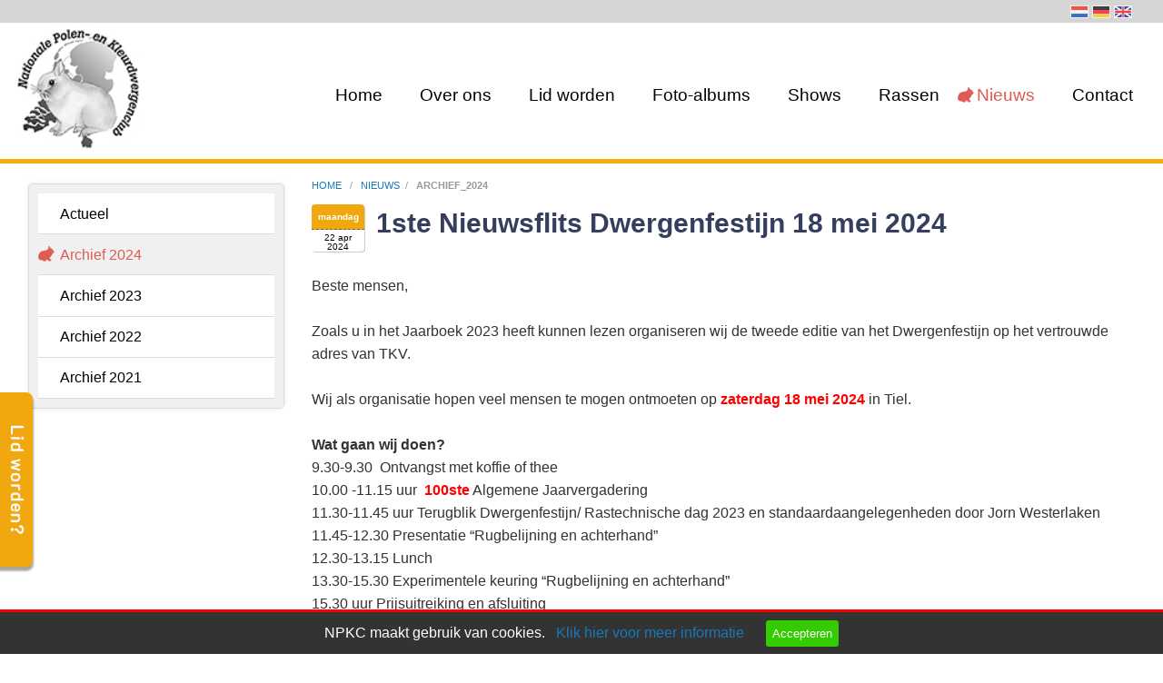

--- FILE ---
content_type: text/html; charset=UTF-8
request_url: https://www.dwergenclub.nl/actueel/1ste-nieuwsflits-dwergenfestijn-18-mei-2024
body_size: 6415
content:
<!DOCTYPE html PUBLIC "-//W3C//DTD XHTML 1.0 Transitional//EN" "http://www.w3.org/TR/xhtml1/DTD/xhtml1-transitional.dtd">
<html class="no-js" xmlns="http://www.w3.org/1999/xhtml" lang="nl">
<head>
<!-- head_public.html** -->
<title>1ste Nieuwsflits Dwergenfestijn 18 mei 2024 - Archief 2024 - Nationale Polen- en Kleurdwergenclub (NPKC)</title>
<link rel="shortcut icon" href="https://www.dwergenclub.nl/favicon.ico" type="image/x-icon" />   
<meta http-equiv="Content-Type" content="text/html; charset=UTF-8" />
<meta name="description" content="1ste Nieuwsflits Dwergenfestijn 18 mei 2024 | Archief 2024Nationale Polen- en Kleurdwergenclub (NPKC). De club van en voor liefhebbers van Polish (Haasdwergen), Polen en
Kleurdwergen en de grootste bij de Kleindier Liefhebbers Nederland (KLN) aangesloten speciaalclub van Nederland." />
<meta http-equiv="X-UA-Compatible" content="IE=edge,chrome=1" />
<meta name="viewport" content="width=device-width, initial-scale=1.0" />
<meta name="keywords" content="Polen, Polish, haasdwergen, kleurdwergen" />
<meta name="robots" content="index,follow" />
<meta name="language" content="nl" />
<meta property="og:type" content="website" />
<meta property="og:url" content="https://www.dwergenclub.nl/actueel/1ste-nieuwsflits-dwergenfestijn-18-mei-2024" />
<meta property="og:site_name" content="Endless webdesign" />
<meta property="og:locale" content="nl_NL" />
<meta property="og:image" content="https://www.dwergenclub.nl/userfiles/image/" />
<meta property="og:title" content="1ste Nieuwsflits Dwergenfestijn 18 mei 2024" /> 
<link href="https://fonts.googleapis.com/css?family=K2D:400,700" rel="stylesheet"><link rel="stylesheet" type="text/css" href="https://www.dwergenclub.nl/foundation/css/foundation.min.css" />
<link rel="stylesheet" type="text/css" href="https://www.dwergenclub.nl/style/endless.min.css" />
<link rel="stylesheet" type="text/css" href="https://www.dwergenclub.nl/style/style.php" />
<link rel="stylesheet" type="text/css" href="https://www.dwergenclub.nl/plugins/magnific-popup/magnific-popup.min.css"> 
<link rel="stylesheet" type="text/css" href="https://www.dwergenclub.nl/style/custom.css" />
<link rel="canonical" href="https://www.dwergenclub.nl/actueel/1ste-nieuwsflits-dwergenfestijn-18-mei-2024">
<link rel="apple-touch-icon" href="/touch-icon-iphone.png">
<link rel="apple-touch-icon" sizes="76x76" href="/touch-icon-ipad.png">
<link rel="apple-touch-icon" sizes="120x120" href="/touch-icon-iphone-retina.png">
<link rel="apple-touch-icon" sizes="152x152" href="/touch-icon-ipad-retina.png">
<script type="text/javascript" src="https://www.dwergenclub.nl/js/jquery-1.12.0.min.js"></script>
<script type="text/javascript" src="https://www.dwergenclub.nl/js/endless.min.js"></script>
<script type="text/javascript" src="https://www.dwergenclub.nl/plugins/magnific-popup/jquery.magnific-popup.min.js"></script>
<!--[if lt IE 9]>
  <script src="//cdnjs.cloudflare.com/ajax/libs/html5shiv/3.6.2/html5shiv.js"></script>
  <script src="//s3.amazonaws.com/nwapi/nwmatcher/nwmatcher-1.2.5-min.js"></script>
  <script src="//html5base.googlecode.com/svn-history/r38/trunk/js/selectivizr-1.0.3b.js"></script>
  <script src="//cdnjs.cloudflare.com/ajax/libs/respond.js/1.1.0/respond.min.js"></script>
<![endif]-->
<style>
 .sticky-container{
  z-index:999;
 }
 .sticky{
  width:100%;
 }
 .sticky-side-container{
  z-index:999;
 }
 .sticky-side{
  width:100%;
 }
 body{
  background:transparent !important;
 }
</style>
</head>
<body>
 <div id="wrap">
  <div class="topright_bg"> 
<div class="topright show-for-medium"> 
 &nbsp;&nbsp;
 <span class="phone show-for-medium float-right">   <a class="trans" href="https://www.dwergenclub.nl/nl/home"> <img src="https://www.dwergenclub.nl/images/vlagnl.gif" alt="Nederlands" border="0" /></a>
  <a class="trans" href="https://www.dwergenclub.nl/de/home"> <img src="https://www.dwergenclub.nl/images/vlagde.gif" alt="Deutsch" border="0" /></a>
  <a class="trans" href="https://www.dwergenclub.nl/en/home"> <img src="https://www.dwergenclub.nl/images/vlagen.gif" alt="English" border="0" /></a>
 </span>
 </div>
</div>
<div class="header show-for-large">
</div>
<div class="headermedium show-for-medium-only">
</div>
<div class="headersmall show-for-small-only">
</div>  
    <div id="sticky-boundary">
   <div class="sticky-container" data-sticky-container>
    <div class="sticky" data-sticky data-anchor="sticky-boundary" data-margin-top="0" data-margin-bottom="0" data-options="stickyOn: small;">
     <!-- primary_menu.tpl --> 
<div class="show-for-small-only">
 <div class="title-bar" data-responsive-toggle="t-menu" data-hidefor="medium">
 <button class="menu-icon dark" type="button" data-toggle></button>
 <div class="title-bar-title">Menu</div>
 </div>
    <div class="row">
     <div class="top-bar" id="t-menu">
   <div class="top-bar-left">
    <ul class="vertical small-horizontal menu" data-multi-open="false" data-responsive-menu="accordion medium-dropdown">
     <li><a title="Home" href="https://www.dwergenclub.nl/home">Home</a>
          </li>
     <li><a title="Over ons" href="https://www.dwergenclub.nl/over_ons">Over ons</a>
          </li>
     <li><a title="Lid worden" href="https://www.dwergenclub.nl/lid_worden">Lid worden</a>
          </li>
     <li><a title="Foto-albums" href="https://www.dwergenclub.nl/foto-albums/noordshow_2019">Foto-albums</a>
      <ul class="submenu menu vertical" data-submenu>
       <li><a title="Jongdierendag 2025" href="https://www.dwergenclub.nl/foto-albums/jongdierendag_2025">Jongdierendag 2025</a>
               </li>
       <li><a title="Dwergenfestijn 2025" href="https://www.dwergenclub.nl/foto-albums/dwergenfestijn_2025">Dwergenfestijn 2025</a>
               </li>
       <li><a title="Dag van de Dwerg 2025" href="https://www.dwergenclub.nl/foto-albums/dag_van_de_dwerg_2025">Dag van de Dwerg 2025</a>
               </li>
       <li><a title="Noordshow 2025" href="https://www.dwergenclub.nl/foto-albums/noordshow_2025">Noordshow 2025</a>
               </li>
       <li><a title="Jongdierendag 2024 " href="https://www.dwergenclub.nl/foto-albums/jongdierendag_2024">Jongdierendag 2024 </a>
               </li>
       <li><a title="Dwergenfestijn 2024" href="https://www.dwergenclub.nl/foto-albums/dwergenfestijn_2024">Dwergenfestijn 2024</a>
               </li>
       <li><a title="Dag van de Dwerg 2024" href="https://www.dwergenclub.nl/foto-albums/dag_van_de_dwerg_2024-131">Dag van de Dwerg 2024</a>
               </li>
       <li><a title="Noordshow 2024" href="https://www.dwergenclub.nl/foto-albums/noordshow_2024">Noordshow 2024</a>
               </li>
       <li><a title="Jongdierendag 2023" href="https://www.dwergenclub.nl/foto-albums/jongdierendag_2023-128">Jongdierendag 2023</a>
               </li>
       <li><a title=" Dwergenfestijn 2023" href="https://www.dwergenclub.nl/foto-albums/dwergenfestijn_2023"> Dwergenfestijn 2023</a>
               </li>
       <li><a title="Dag van de Dwerg 2023" href="https://www.dwergenclub.nl/foto-albums/dag_van_de_dwerg_2023-125">Dag van de Dwerg 2023</a>
               </li>
       <li><a title="Noordshow 2023 " href="https://www.dwergenclub.nl/foto-albums/noordshow_2023">Noordshow 2023 </a>
               </li>
       <li><a title="Jongdierendag 2022" href="https://www.dwergenclub.nl/foto-albums/jongdierendag_2022-122">Jongdierendag 2022</a>
               </li>
       <li><a title="Keurmeesterdag 2022" href="https://www.dwergenclub.nl/foto-albums/keurmeesterdag_2022">Keurmeesterdag 2022</a>
               </li>
       <li><a title="Jaarvergadering  2022" href="https://www.dwergenclub.nl/foto-albums/jaarvergadering_2022">Jaarvergadering  2022</a>
               </li>
       <li><a title="Dag van de Dwerg 2022" href="https://www.dwergenclub.nl/foto-albums/dag_van_de_dwerg_2022">Dag van de Dwerg 2022</a>
               </li>
       <li><a title="Jongdierendag 2021" href="https://www.dwergenclub.nl/foto-albums/jongdierendag_2021">Jongdierendag 2021</a>
               </li>
       <li><a title="Noordshow 2020" href="https://www.dwergenclub.nl/foto-albums/noordshow_2020">Noordshow 2020</a>
               </li>
       <li><a title="Dag van de Dwerg 2020" href="https://www.dwergenclub.nl/foto-albums/dag_van_de_dwerg-114">Dag van de Dwerg 2020</a>
               </li>
       <li><a title="Noordshow 2019" href="https://www.dwergenclub.nl/foto-albums/noordshow_2019">Noordshow 2019</a>
               </li>
       <li><a title="De Clubshow 2019" href="https://www.dwergenclub.nl/foto-albums/de_clubshow_2019-65">De Clubshow 2019</a>
               </li>
       <li><a title="Dag van de Dwerg 2019" href="https://www.dwergenclub.nl/foto-albums/dag_van_de_dwerg_2019-66">Dag van de Dwerg 2019</a>
               </li>
       <li><a title="Jaarvergadering 2019" href="https://www.dwergenclub.nl/foto-albums/jaarvergadering_2019">Jaarvergadering 2019</a>
               </li>
       <li><a title="Keurmeesterdag 2019" href="https://www.dwergenclub.nl/foto-albums/keurmeesterdag_2019">Keurmeesterdag 2019</a>
               </li>
       <li><a title="Jongdierendag 2019" href="https://www.dwergenclub.nl/foto-albums/jongdierendag_2019-109">Jongdierendag 2019</a>
               </li>
       <li><a title="Noordshow 2018" href="https://www.dwergenclub.nl/foto-albums/noordshow_2018">Noordshow 2018</a>
               </li>
       <li><a title="De Clubshow 2018" href="https://www.dwergenclub.nl/foto-albums/de_clubshow_2018">De Clubshow 2018</a>
               </li>
       <li><a title="Dag van de Dwerg 2018" href="https://www.dwergenclub.nl/foto-albums/dag_van_de_dwerg_2018">Dag van de Dwerg 2018</a>
               </li>
       <li><a title="Jaarvergadering 2018" href="https://www.dwergenclub.nl/foto-albums/jaarvergadering_2018">Jaarvergadering 2018</a>
               </li>
       <li><a title="Keurmeesterdag 2018" href="https://www.dwergenclub.nl/foto-albums/keurmeesterdag_2018">Keurmeesterdag 2018</a>
               </li>
       <li><a title="Jongdierendag 2018" href="https://www.dwergenclub.nl/foto-albums/jongdierendag_2018">Jongdierendag 2018</a>
               </li>
       <li><a title="Noordshow 2017" href="https://www.dwergenclub.nl/foto-albums/noordshow_2017">Noordshow 2017</a>
               </li>
       <li><a title="Champion Show 2017" href="https://www.dwergenclub.nl/foto-albums/champion_show_2017">Champion Show 2017</a>
               </li>
       <li><a title="Dag van de Dwerg 2017" href="https://www.dwergenclub.nl/foto-albums/dag_van_de_dwerg_2017">Dag van de Dwerg 2017</a>
               </li>
       <li><a title="Jaarvergadering 2017" href="https://www.dwergenclub.nl/foto-albums/jaarvergadering_2017">Jaarvergadering 2017</a>
               </li>
       <li><a title="Keurmeestersdag 2017" href="https://www.dwergenclub.nl/foto-albums/keurmeestersdag_2017">Keurmeestersdag 2017</a>
               </li>
       <li><a title="Jongdierendag 2017" href="https://www.dwergenclub.nl/foto-albums/jongdierendag_2017">Jongdierendag 2017</a>
               </li>
                   </ul>
          </li>
     <li><a title="Shows" href="https://www.dwergenclub.nl/shows/dag_van_de_dwerg_2026">Shows</a>
      <ul class="submenu menu vertical" data-submenu>
       <li><a title="Dag van de Dwerg 2026" href="https://www.dwergenclub.nl/shows/dag_van_de_dwerg_2026">Dag van de Dwerg 2026</a>
               </li>
       <li><a title="Jongdierendag 2026" href="https://www.dwergenclub.nl/shows/jongdierendag_2026">Jongdierendag 2026</a>
               </li>
       <li><a title="Prijzen schema" href="https://www.dwergenclub.nl/shows/prijzen_schema">Prijzen schema</a>
               </li>
                   </ul>
          </li>
     <li><a title="Rassen" href="https://www.dwergenclub.nl/rassen/polish">Rassen</a>
      <ul class="submenu menu vertical" data-submenu>
       <li><a title="Polish" href="https://www.dwergenclub.nl/rassen/polish">Polish</a>
               </li>
       <li><a title="Kleurdwerg" href="https://www.dwergenclub.nl/rassen/kleurdwerg">Kleurdwerg</a>
               </li>
       <li><a title="Pool Roodoog" href="https://www.dwergenclub.nl/rassen/pool_roodoog">Pool Roodoog</a>
               </li>
       <li><a title="Pool Blauwoog" href="https://www.dwergenclub.nl/rassen/pool_blauwoog">Pool Blauwoog</a>
               </li>
                   </ul>
          </li>
     <li><a title="Nieuws" href="https://www.dwergenclub.nl/nieuws/actueel" class="active">Nieuws</a>
      <ul class="submenu menu vertical" data-submenu>
       <li><a title="Actueel" href="https://www.dwergenclub.nl/nieuws/actueel">Actueel</a>
               </li>
       <li><a title="Archief 2024" href="https://www.dwergenclub.nl/nieuws/archief_2024">Archief 2024</a>
               </li>
       <li><a title="Archief 2023" href="https://www.dwergenclub.nl/nieuws/archief_2023">Archief 2023</a>
               </li>
       <li><a title="Archief 2022" href="https://www.dwergenclub.nl/nieuws/archief_2022">Archief 2022</a>
               </li>
       <li><a title="Archief 2021" href="https://www.dwergenclub.nl/nieuws/archief_2021">Archief 2021</a>
               </li>
                   </ul>
          </li>
     <li><a title="Contact" href="https://www.dwergenclub.nl/contact">Contact</a>
          </li>
    </ul>
   </div>
  </div>
 </div>
</div>
<div class="hide-for-small-only">
    <a href="/lid_worden">
  <div id="slideout">
         <img src="https://www.dwergenclub.nl/images/lid-nl.png" alt="lid worden" style="max-height:200px;"/>
       </div></a>
 <div class="title-bar ECM_topbar">
  <div class="row-top-bar">
   <div class="top-bar" id="t-menu1">
   <a href="https://www.dwergenclub.nl"><img id="logo" class="logo shrink" src="https://www.dwergenclub.nl/logo.png?1768728737" alt="Home" /></a>
       <div class="top-bar-right">
        <ul class="menu X-menu horizontal medium-dropdown" data-close-on-click-inside="false" data-responsive-menu="accordion medium-dropdown">
       <li class="ECM_toplevel"><a title="Home" href="https://www.dwergenclub.nl/home" >Home</a>
              </li>
       <li class="ECM_toplevel"><a title="Over ons" href="https://www.dwergenclub.nl/over_ons" >Over ons</a>
              </li>
       <li class="ECM_toplevel"><a title="Lid worden" href="https://www.dwergenclub.nl/lid_worden" >Lid worden</a>
              </li>
       <li class="ECM_toplevel"><a title="Foto-albums" href="https://www.dwergenclub.nl/foto-albums/noordshow_2019" >Foto-albums</a>
       <ul class="submenu menu vertical ECM_sublevel" data-submenu>
        <li class="ECM_sublevel"><a title="Jongdierendag 2025" href="https://www.dwergenclub.nl/foto-albums/jongdierendag_2025">Jongdierendag 2025</a>
                </li>
        <li class="ECM_sublevel"><a title="Dwergenfestijn 2025" href="https://www.dwergenclub.nl/foto-albums/dwergenfestijn_2025">Dwergenfestijn 2025</a>
                </li>
        <li class="ECM_sublevel"><a title="Dag van de Dwerg 2025" href="https://www.dwergenclub.nl/foto-albums/dag_van_de_dwerg_2025">Dag van de Dwerg 2025</a>
                </li>
        <li class="ECM_sublevel"><a title="Noordshow 2025" href="https://www.dwergenclub.nl/foto-albums/noordshow_2025">Noordshow 2025</a>
                </li>
        <li class="ECM_sublevel"><a title="Jongdierendag 2024 " href="https://www.dwergenclub.nl/foto-albums/jongdierendag_2024">Jongdierendag 2024 </a>
                </li>
        <li class="ECM_sublevel"><a title="Dwergenfestijn 2024" href="https://www.dwergenclub.nl/foto-albums/dwergenfestijn_2024">Dwergenfestijn 2024</a>
                </li>
        <li class="ECM_sublevel"><a title="Dag van de Dwerg 2024" href="https://www.dwergenclub.nl/foto-albums/dag_van_de_dwerg_2024-131">Dag van de Dwerg 2024</a>
                </li>
        <li class="ECM_sublevel"><a title="Noordshow 2024" href="https://www.dwergenclub.nl/foto-albums/noordshow_2024">Noordshow 2024</a>
                </li>
        <li class="ECM_sublevel"><a title="Jongdierendag 2023" href="https://www.dwergenclub.nl/foto-albums/jongdierendag_2023-128">Jongdierendag 2023</a>
                </li>
        <li class="ECM_sublevel"><a title=" Dwergenfestijn 2023" href="https://www.dwergenclub.nl/foto-albums/dwergenfestijn_2023"> Dwergenfestijn 2023</a>
                </li>
        <li class="ECM_sublevel"><a title="Dag van de Dwerg 2023" href="https://www.dwergenclub.nl/foto-albums/dag_van_de_dwerg_2023-125">Dag van de Dwerg 2023</a>
                </li>
        <li class="ECM_sublevel"><a title="Noordshow 2023 " href="https://www.dwergenclub.nl/foto-albums/noordshow_2023">Noordshow 2023 </a>
                </li>
        <li class="ECM_sublevel"><a title="Jongdierendag 2022" href="https://www.dwergenclub.nl/foto-albums/jongdierendag_2022-122">Jongdierendag 2022</a>
                </li>
        <li class="ECM_sublevel"><a title="Keurmeesterdag 2022" href="https://www.dwergenclub.nl/foto-albums/keurmeesterdag_2022">Keurmeesterdag 2022</a>
                </li>
        <li class="ECM_sublevel"><a title="Jaarvergadering  2022" href="https://www.dwergenclub.nl/foto-albums/jaarvergadering_2022">Jaarvergadering  2022</a>
                </li>
        <li class="ECM_sublevel"><a title="Dag van de Dwerg 2022" href="https://www.dwergenclub.nl/foto-albums/dag_van_de_dwerg_2022">Dag van de Dwerg 2022</a>
                </li>
        <li class="ECM_sublevel"><a title="Jongdierendag 2021" href="https://www.dwergenclub.nl/foto-albums/jongdierendag_2021">Jongdierendag 2021</a>
                </li>
        <li class="ECM_sublevel"><a title="Noordshow 2020" href="https://www.dwergenclub.nl/foto-albums/noordshow_2020">Noordshow 2020</a>
                </li>
        <li class="ECM_sublevel"><a title="Dag van de Dwerg 2020" href="https://www.dwergenclub.nl/foto-albums/dag_van_de_dwerg-114">Dag van de Dwerg 2020</a>
                </li>
        <li class="ECM_sublevel"><a title="Noordshow 2019" href="https://www.dwergenclub.nl/foto-albums/noordshow_2019">Noordshow 2019</a>
                </li>
        <li class="ECM_sublevel"><a title="De Clubshow 2019" href="https://www.dwergenclub.nl/foto-albums/de_clubshow_2019-65">De Clubshow 2019</a>
                </li>
        <li class="ECM_sublevel"><a title="Dag van de Dwerg 2019" href="https://www.dwergenclub.nl/foto-albums/dag_van_de_dwerg_2019-66">Dag van de Dwerg 2019</a>
                </li>
        <li class="ECM_sublevel"><a title="Jaarvergadering 2019" href="https://www.dwergenclub.nl/foto-albums/jaarvergadering_2019">Jaarvergadering 2019</a>
                </li>
        <li class="ECM_sublevel"><a title="Keurmeesterdag 2019" href="https://www.dwergenclub.nl/foto-albums/keurmeesterdag_2019">Keurmeesterdag 2019</a>
                </li>
        <li class="ECM_sublevel"><a title="Jongdierendag 2019" href="https://www.dwergenclub.nl/foto-albums/jongdierendag_2019-109">Jongdierendag 2019</a>
                </li>
        <li class="ECM_sublevel"><a title="Noordshow 2018" href="https://www.dwergenclub.nl/foto-albums/noordshow_2018">Noordshow 2018</a>
                </li>
        <li class="ECM_sublevel"><a title="De Clubshow 2018" href="https://www.dwergenclub.nl/foto-albums/de_clubshow_2018">De Clubshow 2018</a>
                </li>
        <li class="ECM_sublevel"><a title="Dag van de Dwerg 2018" href="https://www.dwergenclub.nl/foto-albums/dag_van_de_dwerg_2018">Dag van de Dwerg 2018</a>
                </li>
        <li class="ECM_sublevel"><a title="Jaarvergadering 2018" href="https://www.dwergenclub.nl/foto-albums/jaarvergadering_2018">Jaarvergadering 2018</a>
                </li>
        <li class="ECM_sublevel"><a title="Keurmeesterdag 2018" href="https://www.dwergenclub.nl/foto-albums/keurmeesterdag_2018">Keurmeesterdag 2018</a>
                </li>
        <li class="ECM_sublevel"><a title="Jongdierendag 2018" href="https://www.dwergenclub.nl/foto-albums/jongdierendag_2018">Jongdierendag 2018</a>
                </li>
        <li class="ECM_sublevel"><a title="Noordshow 2017" href="https://www.dwergenclub.nl/foto-albums/noordshow_2017">Noordshow 2017</a>
                </li>
        <li class="ECM_sublevel"><a title="Champion Show 2017" href="https://www.dwergenclub.nl/foto-albums/champion_show_2017">Champion Show 2017</a>
                </li>
        <li class="ECM_sublevel"><a title="Dag van de Dwerg 2017" href="https://www.dwergenclub.nl/foto-albums/dag_van_de_dwerg_2017">Dag van de Dwerg 2017</a>
                </li>
        <li class="ECM_sublevel"><a title="Jaarvergadering 2017" href="https://www.dwergenclub.nl/foto-albums/jaarvergadering_2017">Jaarvergadering 2017</a>
                </li>
        <li class="ECM_sublevel"><a title="Keurmeestersdag 2017" href="https://www.dwergenclub.nl/foto-albums/keurmeestersdag_2017">Keurmeestersdag 2017</a>
                </li>
        <li class="ECM_sublevel"><a title="Jongdierendag 2017" href="https://www.dwergenclub.nl/foto-albums/jongdierendag_2017">Jongdierendag 2017</a>
                </li>
                      </ul>
              </li>
       <li class="ECM_toplevel"><a title="Shows" href="https://www.dwergenclub.nl/shows/dag_van_de_dwerg_2026" >Shows</a>
       <ul class="submenu menu vertical ECM_sublevel" data-submenu>
        <li class="ECM_sublevel"><a title="Dag van de Dwerg 2026" href="https://www.dwergenclub.nl/shows/dag_van_de_dwerg_2026">Dag van de Dwerg 2026</a>
                </li>
        <li class="ECM_sublevel"><a title="Jongdierendag 2026" href="https://www.dwergenclub.nl/shows/jongdierendag_2026">Jongdierendag 2026</a>
                </li>
        <li class="ECM_sublevel"><a title="Prijzen schema" href="https://www.dwergenclub.nl/shows/prijzen_schema">Prijzen schema</a>
                </li>
                      </ul>
              </li>
       <li class="ECM_toplevel"><a title="Rassen" href="https://www.dwergenclub.nl/rassen/polish" >Rassen</a>
       <ul class="submenu menu vertical ECM_sublevel" data-submenu>
        <li class="ECM_sublevel"><a title="Polish" href="https://www.dwergenclub.nl/rassen/polish">Polish</a>
                </li>
        <li class="ECM_sublevel"><a title="Kleurdwerg" href="https://www.dwergenclub.nl/rassen/kleurdwerg">Kleurdwerg</a>
                </li>
        <li class="ECM_sublevel"><a title="Pool Roodoog" href="https://www.dwergenclub.nl/rassen/pool_roodoog">Pool Roodoog</a>
                </li>
        <li class="ECM_sublevel"><a title="Pool Blauwoog" href="https://www.dwergenclub.nl/rassen/pool_blauwoog">Pool Blauwoog</a>
                </li>
                      </ul>
              </li>
       <li class="ECM_toplevel"><a title="Nieuws" href="https://www.dwergenclub.nl/nieuws/actueel" class="primary_active">Nieuws</a>
       <ul class="submenu menu vertical ECM_sublevel" data-submenu>
        <li class="ECM_sublevel"><a title="Actueel" href="https://www.dwergenclub.nl/nieuws/actueel">Actueel</a>
                </li>
        <li class="ECM_sublevel"><a title="Archief 2024" href="https://www.dwergenclub.nl/nieuws/archief_2024" class="primary_active">Archief 2024</a>
                </li>
        <li class="ECM_sublevel"><a title="Archief 2023" href="https://www.dwergenclub.nl/nieuws/archief_2023">Archief 2023</a>
                </li>
        <li class="ECM_sublevel"><a title="Archief 2022" href="https://www.dwergenclub.nl/nieuws/archief_2022">Archief 2022</a>
                </li>
        <li class="ECM_sublevel"><a title="Archief 2021" href="https://www.dwergenclub.nl/nieuws/archief_2021">Archief 2021</a>
                </li>
                      </ul>
              </li>
       <li class="ECM_toplevel"><a title="Contact" href="https://www.dwergenclub.nl/contact" >Contact</a>
              </li>
     </ul>
    </div>
   </div>
  </div>
 </div>
<style>
 .flatten_menuoption li a {margin-top:0px !important;}
 .X-menu li a {/*-webkit-transition: all 0.4s ease-in-out !important;-moz-transition: all 0.4s ease-in-out !important; */}
</style> 
<script>
var logo_big = 'https://www.dwergenclub.nl/logo.png?1768728737';
var logo_small = 'https://www.dwergenclub.nl/logo.png?1768728737';
$(document).on("scroll", function(){
 if($(document).scrollTop() > 100){
  $(".logo").addClass("shrinklogo");
  $("#logo").attr("src", logo_small);
  $(".X-menu").addClass("flatten_menuoption");
 }
 else{
  $(".logo").removeClass("shrinklogo");
  $("#logo").attr("src", logo_big);
  $(".X-menu").removeClass("flatten_menuoption");
 }
});
</script>
</div>
    </div>
   </div>
      <!-- header_image.tpl -->
<style>
#imageFadeIn  {
 /*opacity: 1;
 transition: opacity 3s;*/
    -webkit-transition-property: opacity;
    -webkit-transition-duration: 3s;
}
#imageFadeIn[data-src] {opacity: 0;} 
</style>
        <div style="background:#ffffff;">
   <img class="header_image" id="imageFadeIn" title="empty" alt="empty" src="https://www.dwergenclub.nl/headers/empty.png" data-src="https://www.dwergenclub.nl/headers/empty.png" />
   </div>
<script>
 $(document).ready(function() {  
  [].forEach.call(document.querySelectorAll('img[data-src]'), function(img) {
   img.setAttribute('src', img.getAttribute('data-src'));
   img.onload = function() {
    img.removeAttribute('data-src');
   };
  });
}); 
</script>
   <div class="main_content_album"> 
    <div id="sticky-side-boundary">
      <div class="row">
       <div class="medium-3 large-3 columns">
                <div class="sticky-side-container show-for-medium-up" data-sticky-container>
         <div class="sticky-side" data-sticky data-anchor="sticky-side-boundary" data-margin-top="7" data-margin-bottom="0">
          <!-- side_menu.tpl -->
<div class="li-menu show-for-medium">
 <ul class="vertical menu" data-multi-open="false" data-accordion-menu>
 <li class="ECMs_toplevel">
  <a title="Actueel" class="menuitem" href="https://www.dwergenclub.nl/nieuws/actueel">Actueel</a>
   </li>
 <li class="ECMs_toplevel">
  <a title="Archief 2024" class="menuitem active" href="https://www.dwergenclub.nl/nieuws/archief_2024">Archief 2024</a>
   </li>
 <li class="ECMs_toplevel">
  <a title="Archief 2023" class="menuitem" href="https://www.dwergenclub.nl/nieuws/archief_2023">Archief 2023</a>
   </li>
 <li class="ECMs_toplevel">
  <a title="Archief 2022" class="menuitem" href="https://www.dwergenclub.nl/nieuws/archief_2022">Archief 2022</a>
   </li>
 <li class="ECMs_toplevel">
  <a title="Archief 2021" class="menuitem" href="https://www.dwergenclub.nl/nieuws/archief_2021">Archief 2021</a>
   </li>
  </ul>
</div>
         </div>
        </div>
               </div>
       <div class="medium-9 large-9 columns">
         <!-- content.tpl -->
<div id="klein"><div itemprop="breadcrumb"><a href=/home>home </a>&nbsp; / &nbsp;&nbsp;<a href=/nieuws/actueel>nieuws</a>&nbsp; /&nbsp; &nbsp;<b>archief_2024</b></div></div>
 <!--content_tabs.tpl-->
<!--end content_tabs.tpl-->
 <!-- news_item.tpl -->
<style>
.comment{
 background-color:#fff;
 border:1px solid #d0d0d0;
 margin-bottom:20px;
 padding:10px
}
.comment-header-name{
 color:#128ee9;
 font-weight:600;
 font-size:1.1rem;
}
.comment-header-date{
 font-weight:300;
 font-size:0.8rem;
 }
</style>
<h1 style="margin-left: 71px;">1ste Nieuwsflits Dwergenfestijn 18 mei 2024<br /><!-- news_tags.tpl -->
<span class="tags">
</span></h1>  <time datetime="22-apr-2024" class="icon">
<strong>maandag</strong>
<em>22 apr</em>
<span>2024</span></time>
 <div class="nieuwsbox_item">
  Beste mensen,<br />
&nbsp;<br />
Zoals u in het Jaarboek 2023 heeft kunnen lezen organiseren wij de tweede editie van het Dwergenfestijn op het vertrouwde adres van TKV.<br />
&nbsp;<span class="clearfix"></span>
  Wij als organisatie hopen veel mensen te mogen ontmoeten op&nbsp;<strong><span style="color:#FF0000;">zaterdag 18 mei 2024</span></strong>&nbsp;in Tiel.<br />
<br />
<strong>Wat gaan wij doen?</strong><br />
9.30-9.30&nbsp; Ontvangst met koffie of thee<br />
10.00 -11.15 uur &nbsp;<strong><span style="color:#FF0000;">100ste</span></strong>&nbsp;Algemene Jaarvergadering<br />
11.30-11.45 uur Terugblik&nbsp;Dwergenfestijn/&nbsp;Rastechnische dag 2023 en standaardaangelegenheden door Jorn Westerlaken<br />
11.45-12.30 Presentatie “Rugbelijning en achterhand”<br />
12.30-13.15 Lunch<br />
13.30-15.30 Experimentele keuring “Rugbelijning en achterhand”<br />
15.30 uur Prijsuitreiking en afsluiting<br />
15.45 uur Opruimen&nbsp;<br />
<br />
<strong>Keuring “Rugbelijning en achterhand”</strong><br />
Polish, Kleurdwergen en Polen worden beoordeeld op de specifieke onderdelen rugbelijning en achterhand. Er zal gebruik worden gemaakt van een speciale keurkaart. Wij denken dat dit een ongebruikelijke competitie zal opleveren.<br />
Maar naast ongebruikelijk zal deze competitie natuurlijk ook heel erg leuk en leerzaam zijn.<br />
Ieder lid mag 2 dieren inschrijven voor deze keuring. Omdat de dieren alleen beoordeeld worden op rugbelijning en achterhand is het niet erg als het dier wat u inschrijft in verharing is.<br />
Dus schrijf 2 dieren in waarvan u denkt&nbsp; dat zij uitblinken in de onderdelen die wij hebben genoemd.&nbsp; Zowel zowel rammen als voedsters zijn welkom.&nbsp; Natuurlijk mogen jeugdleden en hun dieren ook meedoen.<br />
Ook dit jaar zijn er&nbsp;voor de winnaars weer spectaculaire bekers te winnen!<br />
<br />
<strong>En de lunch is gratis!</strong><br />
Tijdens het Dwergenfestijn willen wij samen met u vieren dat onze speciaalclub 100 jaar bestaat. Wij doen dit door iedere aanwezige een gratis (warme) lunch aan te bieden.<br />
Een extra stimulans om op 18 mei naar Tiel te komen!<br />
&nbsp;<br />
<strong>Komt u ook?</strong><br />
U hoeft alleen te reageren als u 18 mei 2024 naar Tiel komt.<br />
&nbsp;<br />
<strong>.&nbsp;&nbsp;</strong>&nbsp;&nbsp;&nbsp;&nbsp;&nbsp; Ja ik:&nbsp;&nbsp;&nbsp;&nbsp;….…(naam) kom naar Tiel.<br />
<strong>·&nbsp;</strong>&nbsp;&nbsp;&nbsp;&nbsp;&nbsp;&nbsp;&nbsp;Ik doe mee aan de &nbsp;lunch &nbsp;ja/nee<br />
<strong>·&nbsp;&nbsp;</strong>&nbsp;&nbsp;&nbsp;&nbsp;&nbsp;&nbsp;Ik schrijf dieren in (max 2dieren per lid) voor de beoordeling op rugbelijning en achterhand&nbsp; &nbsp;ja/nee&nbsp;……..zo ja&nbsp;welk ras en kleurslag?<br />
U kunt reageren door een e-mail te sturen naar <a href="mailto:info@dwergenclub.nl">info@dwergenclub.nl</a><br />
&nbsp;<br />
Met vriendelijke groeten,<br />
&nbsp;<br />
Organisatie Dwergenfestijn<br />
&nbsp;<br />
<br />
<br />
<br />
<br />
&nbsp;  <p><a class="button tiny right radius" href="javascript:history.back()"><span lcode="overzicht" class="translate">Terug naar overzicht</span></a><br /></p>
   </div>
       </div>
      </div>
          </div>
            </div>
         </div>
  </div>
 <div class="footertop">
 <div class="footer1">
  <div class="container">
   <div class="large-12 medium-12 columns"> 
    <div class="footer">
      <div class="large-10 medium-10 columns">
       <!-- menu_footer.tpl -->
 <div class="column show-for-medium">
  <ul>
     <li class="colhead">
       NPKC
      </li>
    </ul>
  <ul>
       <li class="colrow">
     <a href="/home" title="Home">Home</a>
    </li>
       <li class="colrow">
     <a href="/over_ons" title="Over ons">Over ons</a>
    </li>
       <li class="colrow">
     <a href="/contact" title="Contact">Contact</a>
    </li>
       <li class="colrow">
     <a href="/downloads" title="Downloads">Downloads</a>
    </li>
     </ul>
 </div>
 <div class="column show-for-medium">
  <ul>
     <li class="colhead">
       Informatie
      </li>
    </ul>
  <ul>
       <li class="colrow">
     <a href="/foto-albums" title="Foto albums">Foto albums</a>
    </li>
       <li class="colrow">
     <a href="/lid_worden" title="Lid worden">Lid worden</a>
    </li>
       <li class="colrow">
     <a href="/nieuws/actueel" title="Nieuws">Nieuws</a>
    </li>
       <li class="colrow">
     <a href="/links" title="Links">Links</a>
    </li>
     </ul>
 </div>
 <div class="column show-for-medium">
  <ul>
     <li class="colhead">
       Shows
      </li>
    </ul>
  <ul>
       <li class="colrow">
     <a href="/shows/dag_van_de_dwerg_2020" title="Dag van de dwerg">Dag van de dwerg</a>
    </li>
       <li class="colrow">
     <a href="/shows/jongdierendag_2019" title="Jongdierendag">Jongdierendag</a>
    </li>
       <li class="colrow">
     <a href="/shows/prijzen_schema" title="Prijzen schema">Prijzen schema</a>
    </li>
     </ul>
 </div>
 <div class="column show-for-medium">
  <ul>
     <li class="colhead">
       Rassen
      </li>
    </ul>
  <ul>
       <li class="colrow">
     <a href="/rassen/polish" title="Polish">Polish</a>
    </li>
       <li class="colrow">
     <a href="/rassen/kleurdwerg" title="Kleurdwerg">Kleurdwerg</a>
    </li>
       <li class="colrow">
     <a href="/rassen/pool_roodoog" title="Pool roodoog">Pool roodoog</a>
    </li>
       <li class="colrow">
     <a href="/rassen/pool_blauwoog" title="Pool blauwoog">Pool blauwoog</a>
    </li>
     </ul>
 </div>
      </div>
      <div class="large-2 medium-2 columns">
       <!-- menu_social.tpl -->
 <div class="show-for-medium">
<!--<a  class="item" href="http://www.kasperfaunafood.nl/"> <img src="/userfiles/file/logo3.gif"></a>-->
</div>
<div class="show-for-small-only" style="margin-top:0px; padding-left: 0px; padding-right: 0px; padding-top:0px; text-align: center;">
<!--<a  class="item" href="http://www.kasperfaunafood.nl/"> <img src="/userfiles/file/logo3.gif"></a>
 <div class="icon-bar two-up">
   <a  class="item" href="tel:0321336321"> <img src="/images/phone.svg" alt="Bel ons" border="0"><label>Bel ons</label></a> 
   <a  class="item" href="mailto:info@endless.nl"><img src="/images/fi-mail.svg" alt="Mail ons" border="0"><label>Mail ons</label></a>
 </div>-->
</div> 
      </div>
     </div>
    </div>
   </div>
  <div class="bottom-container">
   <div class="copyright">
        <!-- copyright.tpl -->
  <div class="copyright"> Copyright Nationale Polen- en Kleurdwergenclub &#169; 2026 | 
  <a href="https://www.endlesscms.nl" rel="nofollow" target="_blank">Endless CMS</a> Versie 4.15 |  
   <a class="trans" href="https://www.dwergenclub.nl/privacy">Privacy </a> 
  <a class="trans" href="https://www.dwergenclub.nl/sitemap"><img src="https://www.dwergenclub.nl/icon/sitemap.png" alt="Sitemap"></a>
  <div class="social_menu hide-for-small float-right">
  <ul>
     </ul>
 </div>
</div>
   </div>
  </div>
 </div>
</div> 
 <script src="/js/cookiechoices.js"></script>
<script>
  document.addEventListener('DOMContentLoaded', function(event) {
    cookieChoices.showCookieConsentBar('NPKC maakt gebruik van cookies. ',
        'Accepteren', 'Klik hier voor meer informatie', '/privacy');
  });
</script> 
<script src="https://www.dwergenclub.nl/foundation/js/foundation.min.js" type="text/javascript"></script>
<script src="https://www.dwergenclub.nl/foundation/js/app.js" type="text/javascript"></script>     
 <!--<script src="https://www.dwergenclub.nl/js/rem.js" type="text/javascript"></script>-->
 <script src="https://www.dwergenclub.nl/js/init.js" type="text/javascript"></script>
 <!-- Layout 1 --><!-- menu links -->
</body>
</html>

--- FILE ---
content_type: text/css
request_url: https://www.dwergenclub.nl/style/endless.min.css
body_size: 7983
content:
.no-js [data-responsive-menu] ul{display:none;} 
.no-js [data-responsive-toggle]{display:none;}
html, body{height:100%;background-color:#fff !important;background-position:center top!important;text-align:left;font-family:'Open Sans', sans-serif !important;font-size:12pt !important;line-height:1.6em !important;color:#333 !important;}
body{margin:0 auto;padding:0;}
html{overflow:-moz-scrollbars-vertical;}
html{overflow-y:scroll;}
p{text-align:left;padding:0px;font-size:12pt;line-height:1.6em;}
#wrap{min-height:100%;}
.main_content{position:relative;margin:5px auto;width:auto;padding:10px 0px 160px 0px;min-height:600px;background-color:#fff !important;z-index:1;text-align:left;}
.main_content_a{position:relative;margin:0px auto;width:auto;max-width:78rem;overflow:visible;padding:10px 0px 160px 0px;min-height:100%;background-color:#fff !important;z-index:90}
.main_content_home{position:relative;margin:10px auto;width:auto;max-width:78rem;overflow:visible;padding:0px 0px 0px 0px;min-height:100%;background-color:#fff !important;z-index:1;text-align:left;}
.main_content_album{position:relative;margin:5px auto;width:auto;padding:10px 0px 160px 0px;min-height:600px;background-color:#fff !important;z-index:1;text-align:left;}
.header{max-width:78rem;margin:0 auto;height:5px;}
.headermedium{max-width:78rem;margin:0 auto;height:5px;}
.headersmall{max-width:375px;}
.topright_bg{background-color:#ccc !important;}
.topright{max-width:76rem;width:100%;height:25px;margin:0 auto;font-weight:bold;font-size:11pt;padding:0px;}
.topright a{color:#000;text-decoration:none;}
.topright a:hover{color:#395985;text-decoration:none;}
.topright a.selected{color:#ccc;}
.topright ul li{float:right;display:inline;list-style-type:none;padding:0 0 0 0;margin:-22px 0 0 0;}#topright li{width:45px;}
.phone{padding:0px 2px 2px;}
.phone a{color:#000;text-decoration:none;font-weight:bold;}
.search ul li{float:right;display:inline;list-style-type:none;padding:0 0 0 0;margin:0 0 0 0 !important;}
.logo{position:relative;max-width:140px;width:100%;margin:0 0 0 0;padding:0 0 5px;float:left;z-index:10;-webkit-transition:all 0.4s ease-in-out;-moz-transition:all 0.4s ease-in-out;}
.shrinklogo{max-width:125px;padding:3px 0px 0px 0px;}
.logomedium{position:relative;max-width:150px;padding:8px 0px 0px 5px;}
.logosmall{position:relative;max-width:120px;padding:0px 5px 0px 3px;float:left;}
.has-form .search{height:28px;}
.row-top-bar{width:100%;border-bottom:5px solid #2199e8 !important;}
@media only screen and (min-width:55rem){.top-bar .menu li:first-child{border-left:1px solid #999;}
.top-bar .menu li:not(:last-child){border-right:1px solid #999;}
.top-bar .menu li:last-child{border-right:1px solid #999;}
.sticky-container{z-index:999;height: 146px !important;}
}
.top-bar .menu .search li:first-child{border-left:0px solid #fefefe!important;}
.top-bar{padding:0 !important;max-width:78rem !important;margin:0 auto !important;}
/*.top-bar, .top-bar ul{margin-top:0.2rem !important;}*/
.top-bar ul li.primary_active > a:hover{background:#2199e8 !important;color:#fff !important;}
.top-bar ul li > a{padding-right:1.5rem;font-size:1.2rem !important;}
.top-bar.expanded .title-area{background:#006798;}
.top-bar.expanded .toggle-topbar a{color:#006798;}
.title-bar{padding:0 !important;text-align:right !important;}
.title-bar-title{color:#333 !important;}
.is-dropdown-submenu{border:0px solid #cacaca !important;margin-top:0px !important;z-index:100;}
.top-bar ul li.is-submenu-item.is-dropdown-submenu-item a{font-size:14px !important;text-transform:none !important;border-bottom:1px solid #f0a80e !important;padding:10px 5px !important;}
.menu{margin-left:0;}
.hide-for-small-only{}
.menu_hor{margin:0;margin-top:0px;list-style-type:none;}
.menu_hor.vertical > li{display:block;}
.menu_hor > li{display:table-cell;vertical-align:middle;}
.menu_hor > li > a{display:block;padding:0.4rem;}
.menu_hor.medium-horizontal > li{display:table-cell;}
.menu_hor.medium-horizontal > li .active{background:#fff !important;}
.menu_hor.medium-horizontal > li a:hover{background:#666 !important;}
.menu > li > a{line-height:1.6 !important;padding: 0.6rem 1rem 0.6rem 1.5rem !important;}
.nieuwsitemhomepage {padding: 15px; margin-bottom: 20px; min-height: 130px; -webkit-box-shadow: 2px 2px 7px -4px rgba(107,107,107,1); -moz-box-shadow: 2px 2px 7px -4px rgba(107,107,107,1);  box-shadow: 2px 2px 7px -4px rgba(107,107,107,1);
    background-image: url(../images/news-konijn.png); background-repeat: no-repeat, no-repeat; background-position: 30px 94px;}
.is-dropdown-submenu{}
.thumb{float:left;display:inline-block;border:5px solid #FFF;max-width:100%;box-shadow:0 0 0 1px rgba(0,0,0,.2);transition:all 200ms ease-out}
.thumb:focus,.thumb:hover{box-shadow:0 0 6px 1px rgba(0,140,186,.5)}
.thumb.radius{border-radius:3px}
time.icon span{position:absolute;font-size:10px;color:#000;margin-top:34px;text-align:center;width:100%;}
time.icon{font-size:10px;display:block;position:relative;width:58px;height:52px;background-color:#fff;border-radius:4px;box-shadow:1px 1px 0px #ccc;overflow:hidden;margin-top:-50px;margin-bottom:10px;}
time.icon strong{position:absolute;top:0;padding:0.1em 0;color:#fff;background-color:#F0A80E !important;border-bottom:1px dashed #666;width:100%;text-align:center;}
time.icon em{position:absolute;margin-top:24px;color:#000;text-align:center;width:100%;font-style:normal !important;}
.bw{-webkit-transition:all 0.5s ease;-moz-transition:all 0.5s ease;-o-transition:all 0.5s ease;-ms-transition:all 0.5s ease;transition:all 0.5s ease;-webkit-filter:grayscale(100%);filter:grayscale(100%);}
.bw:hover{-webkit-filter:grayscale(0%);filter:grayscale(0%);}
@media only screen and (max-width:55rem){.menu{margin-top:0 !important;}
.menu > li > a{border-bottom:1px solid #fff;}
.top-bar, .top-bar ul{margin-left:0!important;}
.top-bar, .top-bar ul{background-color:#F0A80E !important;}
.logosmall{margin-top:0px !important;}
.title-bar{background:#fff !important;padding:0.5rem !important;}
.sticky-container{z-index:999;height:2.85rem!important;}
.main_content_album{margin:0px auto!important;padding:10px 0px 160px 0px!important;}
}
.dropdown.menu > li.opens-right > .is-dropdown-submenu{text-align:left;}
.button.radius, .button.radius{border-radius:3px;}button.round, .button.round{border-radius:1000px;}
.button.small{font-size:0.75rem;margin:0.1rem;}
.divider{border-left:1px solid #38546d;height:30px;right:5px;top:3px;}
.tabs-panel{padding:0.2rem !important;}
.tabs{background:#f4f2f3!important;}
.footer1{width:100%;background-color:#174280;position:relative;margin-top:-165px;min-height:165px;clear:both;overflow:hidden;z-index:110;border-top:5px solid #000;}
.footer1 .container{margin:0 auto;max-width:80rem;min-height:190px;padding:5px 0 0 0;}
.footer1 .bottom-container{width:100%;background-color:#333;padding:0px 10px 0px 10px;height:40px;line-height:30px;}
.footer1 .copyright{margin:0 auto;text-align:center;width:100%;color:#ccc;font-size:0.9em;max-width:80rem;}
.footer1 .copyright a{color:#eee;}
.footer1 .copyright a:hover{color:#FFF;text-decoration:underline;}
.footer1 .small{text-align:left;line-height:1.4em;font-family:arial, verdana;font-size:13px;color:#fff !important;}
.footer1 .small a{color:#fff !important;}
.footer1 .small a:hover{color:#ccc !important;text-decoration:underline;}
.footer1 .footer .column{float:left;width:190px;margin-left:0px;margin-right:10px;margin-top:5px;text-align:left;}
.footer1 .footer .colhead{width:190px;color:#ffffff;font-size:15px;line-height:1.2em}
.footer1 .footer .column ul{margin:0;padding:0;}
.footer1 .footer .column ul li{margin-bottom:3px;list-style:none;line-height:1.0em !important; color: white;}
.footer1 .footer .column a{background:url("../images/header-li-bullet.png") no-repeat scroll left center transparent;color:#cccccc;font-size:12px;padding-left:15px;text-decoration:none;}
.footer1 .footer .column a:hover{text-decoration:underline;}
.footer1 .social_menu{margin:0 auto;max-width:80rem;}
.footer1 .social_menu ul li{float:right;display:inline;list-style-type:none;padding:0 0 0 0;margin:0px 5px 0 0;}
.footer1 .social_menu .colhead{color:#0f75bc}
.footer1 .social_menu li{width:40px;}
.icon-bar{width:100%;font-size:0;display:inline-block;background:#5a8ac7}
.icon-bar>*{text-align:center;width:25%;margin:0 auto;display:block;float:left}.icon-bar>* i,.icon-bar>* img{display:block;margin:0 auto}
.icon-bar>* i{vertical-align:middle}.icon-bar.label-right>* i,.icon-bar.label-right>* img{margin:0 .0625rem 0 0;display:inline-block}
.icon-bar.label-right>* i+label,.icon-bar.label-right>* img+label{margin-top:0}.icon-bar.label-right>* label{display:inline-block}
.icon-bar.vertical.label-right>*{text-align:left}.icon-bar.small-vertical,.icon-bar.vertical{height:100%;width:auto}
.icon-bar.small-vertical .item,.icon-bar.vertical .item{width:auto;margin:auto;float:none}@media only screen and (min-width:40.063em){.icon-bar.medium-vertical{height:100%;width:auto}
.icon-bar.medium-vertical .item{width:auto;margin:auto;float:none}}@media only screen and (min-width:64.063em){.icon-bar.large-vertical{height:100%;width:auto}
.icon-bar.large-vertical .item{width:auto;margin:auto;float:none}}.icon-bar>*{font-size:1rem;padding:1.25rem}
.icon-bar>* i+label,.icon-bar>* img+label{margin-top:.0625rem}.icon-bar>* i{font-size:1.875rem}
.icon-bar>* img{width:1.875rem;height:1.875rem}.icon-bar>* i,.icon-bar>* label{color:#FFF}
.icon-bar>a:hover{background:#00b1eb}.icon-bar>a:hover i,.icon-bar>a:hover label{color:#FFF}
.icon-bar .item.disabled{opacity:.7;cursor:not-allowed;pointer-events:none}
.icon-bar .item.disabled>*{opacity:.7;cursor:not-allowed}
.icon-bar.two-up .item{width:50%}.icon-bar.two-up.small-vertical .item,.icon-bar.two-up.vertical .item{width:auto}@media only screen and (min-width:40.063em){.icon-bar.two-up.medium-vertical .item{width:auto}}@media only screen and (min-width:64.063em){.icon-bar.two-up.large-vertical .item{width:auto}}
hr.style-one{padding:0;height:medium;background:#ccc;color:#ccc;text-align:center;margin-top:50px;margin-bottom:50px; border-bottom: 3px solid #f0a80e;}
hr.style-one:after{content:"";display:inline-block;position:relative;top:-1.5em;font-size:1.5em;padding:19px 1.75em;background:#fff url(../images/ruler-icon.png) no-repeat scroll center;background-size:41px 36px;height:38px;}
.rformbox{float:left;max-width:350px;padding:10px;margin-right:5px;margin-bottom:10px;}
.contact_form{float:left;min-width:100%;}
.contact_velden{float:left;width:300px;letter-spacing:1px;line-height:1.4em;font-size:14px;color:#666666;font-weight:bold;}
.contact_velden_small{float:left;width:300px;letter-spacing:1px;font-size:10px;color:#666666;font-weight:bold;}
#map-wrap{overflow:hidden;padding-bottom:10px;padding-top:10px;}
.map{position:relative;padding-bottom:400px;padding-top:0px;height:400px;overflow:hidden;}
.map iframe{position:absolute;top:0;left:0;width:100%;height:100%;}
.info{float:left;width:100%;max-width:78rem;margin-bottom:10px;padding:10px;background:#f3f2f1;border-radius:4px;border:1px solid #d4d2d2;}
#headbg{max-width:800px;}
.imgbg{padding-top:56.25%;background-size:cover;-moz-background-size:cover;background-position:center;}
.introtable{width:100% !important;margin-bottom:0px !important;border:0px !important;}
.introtable thead > tr > th,.introtable tbody > tr > th,.introtable tfoot > tr > th,.introtable thead > tr > td,.introtable tbody > tr > td,.introtable tfoot > tr > td{padding:2px !important;border-top:0px solid #ddd !important;color:#333 !important;line-height:1.3em !important;}
table{max-width:100%;background-color:transparent;}th{text-align:left;}
.table{width:100%;margin-bottom:20px;}
.table thead > tr > th,.table tbody > tr > th,.table tfoot > tr > th,.table thead > tr > td,.table tbody > tr > td,.table tfoot > tr > td{padding:8px;line-height:1.428571429;vertical-align:top;border-top:1px solid #ddd;}
.table thead > tr > th{vertical-align:bottom;border-bottom:2px solid #ddd;}
.logotext{display:none}.hide{visibility:hidden}
.productsheet a{color:#7d1418;font-size:24px;font-weight:bold;text-transform:uppercase;border:2px solid #99cc33;padding:10px 20px 10px 20px;border-radius:2px}
.productsheet a:hover{color:#7d1418;border:2px solid #7d1418;}
#aantal{float:left;margin:0px 0px 0px 12px;}#aantal1{float:right;margin:-45px 0px 0px 0px;font-size:10px;}#aantal2{float:right;margin:-35px 10px 0px 0px;}
.li-menu{background:#f0f0f0 !important;border:1px solid #dcdcdc;border-radius:5px;display:block;margin-top:10px;text-align:left;padding:10px;margin-bottom:-10px;box-shadow:0 0 5px rgba(0,0,0,0.1);}
.li-menu .head{padding:10px 0px 10px 10px;color:#FFF;background:#f0f0f0;font-weight:bold;word-wrap:break-word;display:block;}
.li-menu a.menuitem{display:block;padding:10px 0px 10px 20px;text-decoration:none;font-size:12pt;font-weight:normal;border-bottom:1px solid #dcdcdc;color:#666;width:100%;position:relative;overflow:hidden;text-transform:none;text-align:left;}
.li-menu a.menuitem.active{background:url(../images/sq-bullet-gr.png) no-repeat scroll left center transparent !important; no-repeat scroll left center transparent !important;color:#000 !important;}
.li-menu a.menuitem .statusicon{position:absolute;top:8px;right:8px;border:none;}
.li-menu a.menuitem:hover{background:url(../images/sq-bullet-grhover.png) no-repeat scroll left center transparent !important; no-repeat scroll left center transparent !important;color:#666;}
.li-menu .submenu{float:left;width:100%;display:block;color:#000;text-align:right;overflow:hidden;}
.li-menu .submenu ul{list-style:none;margin:0px 0px 0px -16px;list-style-position:outside}
.li-menu .submenu ul li{display:block;margin:0px 0px 0px 0px;}
.li-menu .submenu ul li a{display:block;padding:7px 0px 7px 20px;text-decoration:none;text-transform:uppercase;font-size:10pt;font-family:"Arial";font-weight:bold;color:#000;background:#cde0f8;max-width:100%;border-bottom:1px solid #fff;}
.li-menu .submenu ul li a:hover{color:#333;background:#ccc;text-decoration:none;}
.li-menu .submenu ul li a.visited{text-decoration:none;color:#ff0000;}
.li-menu .submenu ul li a.selected{color:red;}
html>body .li-menu .submenu ul li{margin:0px 0px 0px 0px;text-align:left;list-style-position:outside}
.accordion{background:#f0f0f0 !important;}
.accordion li a:hover{background:#000 !important;}
.bg{z-index:800;margin-top:-107px;position:relative;height:189px;width:150;}
.fg{z-index:900;position:relative;width:63px;height:47px;background-image:url(../images/arrow_right.png);margin:60px 0px 0px 60px;padding:20px;}
.sitemap ul{text-align:left;vertical-align:top;}
.sitemap ul li{text-align:left;font-size:12pt;text-transform:none;line-height:1.6em;list-style:none;}
.sitemap a{background:url("../images/header-li-bullet.png") no-repeat scroll left center transparent;color:#666 !important;}
.sitemap a:hover{color:#000 !important;}
ul.list{margin:0px 0px 0px 0px;padding:0px 0px 5px 0px;list-style:none;}
ul.list a{text-decoration:none;list-style:none;color:#fff;}
ul.list:hover{text-decoration:none;list-style:none;color:#000;}
ul li.list{list-style:none;}
ol{counter-reset:li;list-style:none;*list-style:decimal;padding:0 !important;margin-bottom:0 !important;text-shadow:0 1px 0 rgba(255,255,255,.5) !important;}
ol ol{margin:0 0 0 0;}
.rounded-list a{max-width:500px;position:relative;display:block;padding:.5em .4em .5em 2em;margin:.5em 0;background:#fff;color:#444;text-decoration:none;border-radius:.3em;transition:all .3s ease-out;}
.rounded-list a:hover{background:#a5e9cc;}
.rounded-list a:hover:before{transform:rotate(360deg);}
.rounded-list a:before{content:counter(li);counter-increment:li;position:absolute;left:-1.3em;top:50%;margin-top:-1.3em;background:#0372AD;height:2.5em;width:2.5em;line-height:2em !important;border:.3em solid #fff;text-align:center;font-weight:bold;border-radius:2em;transition:all .3s ease-out;color:#fff;font-size:14pt !important;}
.mnews a{color:#fff !important;}
.mnews:hover{color:#000!important;}
.lees p{text-decoration:none;text-align:left}
.lees{text-decoration:none;text-align:left}
.lees_sm{padding:15px;}
.lees ul{margin:0px 0px 0px 0px;padding:0 0 5px 20px;}
.lees ul li{background:url("../images/header-li-bullet.png") no-repeat scroll left center transparent;padding-left:15px;list-style:none;}
.leesintro{text-decoration:none;text-align:left;padding:0px 0px 0px 0px;color:#333;}
.leesintro p{text-decoration:none;text-align:left;padding:0px 0px 0px 0px;color:#333;}
.leesintro ul li{text-decoration:none;text-align:left;line-height:1.4em;padding:0px 0px 0px 0px;}
#lees{text-decoration:none;text-align:left;padding:0px 0px 0px 17px;}
#lees a:link{text-decoration:none;color:#999}
#lees a:visited{text-decoration:none;color:#999}
#lees a:hover{text-decoration:none;color:#000}
#klein{margin:0 0 0.5rem 0;font-size:0.6875rem;font-family:arial, verdana;text-decoration:none;text-transform:uppercase;text-align:left;color:#999999}
#klein a:link{font-size:0.6875rem;text-decoration:none;}
#klein a:visited{font-size:0.6875rem;text-decoration:none;}
#klein a:hover{font-size:0.6875rem;text-decoration:none;color:#000}
#kleinr{padding:0px 10px 0px 0px;font-size:7pt;font-family:arial, verdana;text-decoration:none;text-align:right;float:right;}
#kleinr a:link{font-size:7pt;text-decoration:none;color:#999}
#kleinr a:visited{font-size:7pt;text-decoration:none;color:#999}
#kleinr a:hover{font-size:7pt;text-decoration:none;color:#000}
.kleinl{padding:0px;font-size:11pt;font-family:'Ubuntu', sans-serif;font-weight:700;text-decoration:none;text-align:left;float:left;width:150px;}
.kleinr{padding:0px;font-size:11pt;font-family:'Ubuntu', sans-serif;text-decoration:none;text-align:left;float:left;}
.klein{line-height:1.4em;font-size:8pt;font-family:verdana;text-decoration:none;text-align:left;color:#999}
.klein a:link{font-size:8pt;text-decoration:underline;color:#999}
.klein a:visited{font-size:8pt;text-decoration:underline;color:#999}
.klein a:hover{font-size:8pt;text-decoration:underline;color:#000}
.maps{line-height:1.4em;font-size:8pt;font-family:verdana;text-decoration:none;text-align:left;color:#999}
#r{color:#2c74cc;font-weight:bold;}
.r{color:#2c74cc;font-weight:bold;}
.maint{background-color:#ffffff;padding:5px;}
.clearfooter{height:150px;clear:both;}
#iconright{clear:both;float:right;font-family:arial, verdana;font-size:9px;color:#cccccc;margin:15px 0 0 0;}
.smalltop{line-height:1.4em;font-family:arial, verdana;font-size:10px;color:#d5dadb!important;}
.smalltop a{color:#d5dadb;}
.smalltop a:hover{color:#cccccc;}
.req input{border:2px solid #0f75bc}
.invul{font-weight:normal;font-size:13px;border:1px solid #bbb;background-color:#fff;width:270px;margin:1px;padding:0px;float:left;height:20px;}
.req input{border:2px solid #0f75bc}
textarea.invul{font-size:12px;border:1px solid #bbb;background-color:#fff;width:270px;height:60px;}
.customprodtips{margin-bottom:15px;border-radius:3px;border:0px solid #d4d2d2;width:100%;padding:10px;}
.rcatalogbox{max-width:100%;padding:10px;overflow:hidden;margin-left:-10px}
.rbox{float:left;padding:10px;margin-right:30px;margin-bottom:15px;}
.rbox{border-radius:2px;background-color:#f8f8f8;border:1px solid #d4d2d2;}
.box{background:#f3f2f1;border-radius:3px;border:1px solid #d4d2d2;padding:10px;max-width:78rem;margin-bottom:10px;}
.boxp{background:#f3f2f1;border-radius:0px;border:0px solid #d4d2d2;padding:0px;max-width:78rem;margin-bottom:10px;}
.boxcontent{padding:10px 10px 10px 10px;}
.tipbox{width:175px;}
.links{text-align:left}
.prodbox{margin-right:15px;margin-bottom:15px;border-radius:1px;background-color:#F3F2F1;border:1px solid #d4d2d2;width:100%;padding:10px;display:inline-block;min-height:160px;}
.nieuwsbox{border-radius:0px;border-bottom:1px solid #d4d2d2;margin-bottom:1rem;padding:15px 10px 0px 0px;}
.nieuwsbox_item{border-radius:0px;border-bottom:1px solid #d4d2d2;margin-bottom:1rem;padding:15px 10px 0px 0px;min-height:650px;}
.nieuwsbox ul{list-style-position:inside!important;}
.sub-nav{margin-bottom:0 !important;padding-top:0.25rem;}
.inhoudbox{width:490px;}
.trans img{filter:alpha(opacity=70);-moz-opacity:0.7;opacity:0.7;-khtml-opacity:0.7;}
.trans:hover img{filter:alpha(opacity=100);-moz-opacity:1.0;opacity:1.0;-khtml-opacity:1.0;}
.trans2 img{background:#464646;filter:alpha(opacity=80);-moz-opacity:0.8;opacity:0.8;-khtml-opacity:0.8;}
.trans2:hover img{filter:alpha(opacity=100);-moz-opacity:1.0;opacity:1.0;-khtml-opacity:1.0;}
.trans1 img{filter:alpha(opacity=100);-moz-opacity:1.0;opacity:1.0;-khtml-opacity:1.0;}
.trans1:hover img{background:#041F26;filter:alpha(opacity=80);-moz-opacity:0.8;opacity:0.8;-khtml-opacity:0.8;}
h1{font-family:'Open Sans', sans-serif !important;font-size:30px !important;font-weight:700;color:#333 !important;text-align:left !important;}
h2{font-family:'Open Sans', sans-serif !important;font-size:26px !important;font-weight:700;color:#333 !important;text-align:left !important;}
h3{font-family:'Open Sans', sans-serif !important;font-size:22px !important;font-weight:700;color:#333 !important;text-align:left !important;}
h4{font-family:'Open Sans', sans-serif !important;font-size:18px !important;font-weight:700;color:#333;text-align:left !important;}
h5{font-family:'Open Sans', sans-serif !important;color:#006798 !important;}
h6{font-family:"arial", sans-serif;}
#toTop{background:url("../images/ui.totop.png") no-repeat scroll left top rgba(0, 0, 0, 0);border:medium none;bottom:30px;display:none;height:51px;overflow:hidden;position:fixed;right:10px;text-decoration:none;text-indent:100%;width:51px;z-index:120;}
#toTopHover{background:url("../images/ui.totop.png") no-repeat scroll left -51px rgba(0, 0, 0, 0);display:block;float:left;height:51px;opacity:0;overflow:hidden;width:51px;z-index:120;}
#toTop:active, #toTop:focus{outline:medium none;z-index:120;}
.login{background:url(../images/login.png);border:none;width:95px;height:30px;display:block;cursor:pointer;}
.Btn{width:95px;height:30px;cursor:pointer;margin-right:5px;margin-top:-5px;}
.Btn:hover,.Btn:active{background-position:bottom left;}
.loginbox{background:url(../images/loginbk.png);border:none;width:426px;height:203px;display:block;}
#button_ver{margin:5px -10px 0px -20px;max-width:115%;}
#button_ver ul{text-align:left;list-style:none;}
#button_ver li{display:block;max-width:100%;padding:5px 0px 0px 1px;text-align:left;text-decoration:none;border-bottom:1px solid #fff;background-color:#00a997;height:38px;}
#button_ver li a{display:inline-block;font-family:Arial;font-size:16px;color:#000;text-decoration:none;width:100%;list-style:none;}
html>body #button_ver li a{width:250px;text-align:left;list-style:none;}
#button_ver li:hover{display:block;color:#fff;background-color:#039585;max-width:100%;}
#button_ver li a.selected{color:#fff;}
#button_hor{margin:0px;padding:1px;width:100%;list-style:none;background-color:#e9e9e9;height:35px;border-bottom:2px solid #999;}
#button_hor ul{list-style:none;padding:0 0 0 0;margin:0 0 0 0;}
#button_hor li{float:left;font-size:12pt;font-family:Verdana, arial;font-weight:normal;margin:0;padding:0;list-style:none;}
#button_hor a{display:block;list-style:none;float:left;margin-left:0px;padding:2px 10px 5px 5px;text-decoration:none;}
#button_hor a:hover{color:#000000;list-style:none;background-color:#ffffff;}
#button_hor li a.selected{color:#fff;background-color:#000;list-style:none;}
html>body #button_hor li a{text-align:left;}
#button_hor li a.open{color:#ffffff;border-bottom:0px solid #cccccc;}
#button_hor li select{vertical-align:3px;}
#subnav1{float:right;display:block;padding:1px 6px 3px 6px;border:1px solid #fff;text-decoration:none;color:#fff;font-size:13px;font-family:"Arial";font-weight:bold;background-color:#005591;text-align:center}
.subnav1 a{list-style:none;color:#000;}
a.subnav1.active{list-style:none;background-color:#999;color:#fff;}
#subnav ul{list-style:none;padding:0px 0 0 0px;margin:0;}
#subnav ul li{list-style:none;float:left}
#subnav input{float:left;display:block;padding:4px 5px 4px 5px;border:1px solid #fff;text-decoration:none;color:#fff;font-size:13px;font-family:"Arial";font-weight:bold;background-color:#005591;text-align:center}#subnav a{float:left;display:block;padding:4px 5px 4px 5px;border:1px solid #fff;text-decoration:none;color:#fff;font-size:13px;font-family:"Arial";font-weight:bold;background-color:#005591;text-align:center}#subnav a:hover{color:#000;border:1px solid #fff;border-right-width:1px;background-color:#fff}#subnav a.selected{border:1px solid #fff;border-right-width:1px;color:#000;background-color:#fff}#subnav2{margin:2px 0px 0px 0px;display:block;padding:0px 0px 0px 0px;text-decoration:none;color:#000;font-size:13px;font-family:"Arial";font-weight:bold;}
.hoverTable{width:100%;border-collapse:collapse;}
.hoverTable td{padding:4px !important;border:#d4d2d2 1px solid;}
.hoverTable tr{cursor:pointer!important;cursor:hand!important;}
.hoverTable tr:hover{background-color:#5bc6f2;}
.hoverTable a:hover{color:#fff;}
.checkBOX{width:20px;height:20px;margin-top:5px;}
.radioBOX{width:20px;height:20px;margin-top:5px;}
[type='checkbox'], [type='radio']{margin:0 0 0.5rem !important;}
[type='search']{height:2rem !important;margin:0.2rem 0 0.3rem !important;padding:0.5rem !important;border:1px solid #999 !important;font-size:0.75rem;}
.kopje{text-align:left;padding:0px 0px 0px 2px;font-family:"arial", sans-serif;font-size:10pt;color:#333;font-weight:bold;line-height:1.6em;}
.opt1{background-color:#E3E4FA;font-weight:bold;}
.opt2{font-size:6pt;}
.pulldown{font-family:"Trebuchet MS", sans-serif;padding:2px;font-size:11px;width:36px;height:27px;}
.pulldown_wide{font-family:verdana;font-size:10px;width:32px;color:#000;height:24px;padding:1px;}
a:focus, a:active{outline:0 none;-moz-outline:0 none;}
#verstuur{margin:450px 0 0 0;text-align:left;padding:0px 0px 0px 0px;}
.slider-container{margin:-2px auto;z-index:60;}
.navbar{overflow:hidden}
#main td{font-size:12px;}
#main li{font-size:12px;}
.req input{border:2px solid #0f75bc}
#menumgr td, input, select{font-family:arial;font-size:11px;}
#menumgr th{font-family:arial;font-weight:bold;font-size:10px;}
#menumgr input, select{width:100%;}
#menumgr input[type=image]{width:16px;}
#main td{font-size:12px;}
#main li{font-size:12px;}
#main td{font-size:12px;}
#main li{font-size:12px;}
#link{color:#FFFFFF;}
fieldset{border:1px solid #666666;border-radius:5px;padding:5px;}
.desSlideshow{background-image:url(/images/loading.gif);background-position:center center;background-repeat:no-repeat;}
.desSlideshow .switchBigPic,.desSlideshow .nav{display:none;}
#picturealbum ul{width:100%;list-style:none;margin:0px;padding:0px;}
#picturealbum ul li{float:left;list-style:none;}
#picturealbum ul li div{text-align:center;}
.placeHolder div{background-color:white!important;border:dashed 2px black !important;}
.prod-grid{list-style:none !important;margin:0 !important;padding:0 !important;}
.prod-pict-grid{list-style:none !important;margin:0 !important;padding:0 !important;}
.prod-pict-grid li{}
ul.tmpl_list{width:100%;list-style-type:none;text-align:center !important;}
ul.tmpl_list li{text-align:center !important;float:left;display:block;margin:4px;padding:4px;}
.callout.success{background-color:#69971f;}
.callout.success h4{color:#fff !important;}
.callout{text-align:center !important;color:#fff !important;}
body.is-reveal-open{overflow:visible;}
.reveal-overlay{overflow-y:hidden;}
.reveal{height:90%;overflow-y:auto;}
.reveal_header{padding:10px;color:#fff;font-size:1.2rem;height:50px;background:#5231ad;}
.reveal_subheader{font-size:0.9rem;}
.reveal_subheader span{margin:0 10px;}
.reveal_image{margin:10px 0;}
.reveal_image img{}
.reveal_short{font-weight:bold;}
.reveal_text{}
.reveal hr{margin:0px;}
.close-button{color:#ffffff;top:1.3rem !important;right:1.6rem !important;}
@media only screen and (max-width:40em){.reveal{height:90vh;max-height:90vh;min-height:90vh;}
}
.time_box{display:table-cell;vertical-align:top;}
.tabs-nolink-title > a{padding:1.25rem 1.5rem;line-height:1;color:#1779ba;}
.tabs-nolink-title > a:focus, .tabs-nolink-title > a[aria-selected='true']{background:#e6e6e6;color:#1779ba;}
span.imgswap4{background-image:url("/images/sharethis_over.png");background-repeat:no-repeat; display:block;}span.imgswap4:hover img{visibility:hidden;} 
span.imgswap5{background-image:url("/images/nieuws_twitter_over.png");background-repeat:no-repeat;display:block;}span.imgswap5:hover img{visibility:hidden;} 
span.imgswap6{background-image:url("/images/nieuws_facebook_over.png");background-repeat:no-repeat;display:block;}span.imgswap6:hover img{visibility:hidden;} 
span.imgswap7{background-image:url("/images/nieuws_linkedin_over.png");background-repeat:no-repeat;display:block;}span.imgswap7:hover img{visibility:hidden;} 
.delen li{float:left; display:inline; max-width: 150px;padding:0px; margin-right:5px; margin-bottom:0px; height: 30px;}
#slideout {position: fixed; top: 400px; left: 0px;  z-index: 1000; max-height: 200px;}
#cookieChoiceDismiss{text-align:center;vertical-align:middle;border:1px solid transparent;border-radius:3px;padding:0.5em 0.5em;margin:0 0 1rem 0;font-size:0.8rem;background-color:#33cc00;color:#fff;}
#cookieChoiceInfo{color: #fff;background-color: #333;}
.pagination .current {background: grey;}
.top-bar-right{margin-top:50px !important}

--- FILE ---
content_type: text/css;charset=UTF-8
request_url: https://www.dwergenclub.nl/style/style.php
body_size: 664
content:
body{
	font-family:'K2D', sans-serif; !important;
	font-size:12pt !important;
	font-weight:400 !important;
	color:#333333 !important;
}  
.button{
	background:#E9A30E !important;
	color:#FFFFFF!important;
}
.button:hover{
	background:#0B5598 !important;
	color:#FFFFFF!important;
} 
.button.excl{
	background:#ED5053 !important;
	color:#FFFFFF!important;
}
.button.excl:hover{
	background:#4BB8E2 !important;
	color:#E7FF4A!important;
}
.button.light{
	background:#EFEFEF !important;
	color:#464646!important;
}
.button.light:hover{
	background:#4BB8E2 !important;
	color:#FFFFFF!important;
} 
.row-top-bar{
	border-bottom-color:#F4AB0C !important;	
}
.topright_bg{
	background:#D5D5D5 !important;
}
.topright{
	color:#000000 !important;
}
.topright > a{
	color:#000000 !important;
}
.topright > a:hover{
	color:#F0A80E !important;
}
/* navigatie divider */
@media only screen and (min-width: 55rem) {
	.top-bar .menu li:first-child { border-left: 1px solid #FFFFFF !important;}
	.top-bar .menu li:not(:last-child) { border-right: 1px solid #FFFFFF !important;}
	.top-bar .menu li:last-child { border-right: 1px solid #FFFFFF !important;}
}
.ECM_topbar{
	background:#FFFFFF !important;
	color: !important;
} 

.ECM_toplevel > a{
	background:#FFFFFF !important;
	color:#000000 !important;
	}
.ECM_toplevel > a:hover{
	background:#FFFFFF url(../images/sq-bullet-grhover.png) no-repeat scroll 3px 1rem !important;
	color:#353F5D !important;
    }
	
.ECM_toplevel > a.primary_active{
	background:#FFFFFF url(../images/sq-bullet-gr.png) no-repeat scroll 3px 1rem !important;
	color:#DE5A53 !important;}

.ECM_sublevel > a{
	background:#FBFBFB !important;
	color:#000000 !important;
}
.ECM_sublevel > a:hover{
	background:#FBFBFB url(../images/sq-bullet-grhover.png) no-repeat scroll 3px 1rem !important;
	color:#353F5D !important;
}
.ECM_sublevel > a.primary_active{
	background:#FFFFFF url(../images/sq-bullet-gr.png) no-repeat scroll 3px 1rem !important;
	color:#DE5A53 !important;
}

.ECMs_toplevel a.menuitem{
	background-color:#FFFFFF !important;
	color:#000000 !important;
}
.ECMs_toplevel a.menuitem:hover{
	background-color:#FFFFFF url(../images/sq-bullet-grhover.png) no-repeat scroll 3px 1rem !important;
	color:#353F5D !important;
}
.ECMs_toplevel a.menuitem.active{
	background-color:#FFFFFF url(../images/sq-bullet-gr.png) no-repeat scroll 3px 1rem !important;
	color:#DE5A53 !important;
}
.ECMs_sublevel a.menuitem{
	background-color:#FFFFFF !important;
	color:#000000 !important;
}
.ECMs_sublevel a.menuitem:hover{
	background-color:#FFFFFF url(../images/sq-bullet-grhover.png) no-repeat scroll 3px 1rem !important;
	color:#353F5D !important;
}
.ECMs_sublevel a.menuitem.active{
	background-color:#FFFFFF url(../images/sq-bullet-gr.png) no-repeat scroll 3px 1rem !important;  
	color:#DE5A53 !important;
}
h1{
	font-family:font-family: 'K2D', sans-serif !important;
	font-size:30px !important;
	font-weight:700 !important;
	color:#353F5D !important;	
}
h2{
	font-family:'K2D', sans-serif; !important;
	font-size:26px !important;
	font-weight:700 !important;
	color:#353F5D !important;	
}
h3{
	font-family:'K2D', sans-serif; !important;
	font-size:22px !important;
	font-weight:700 !important;
	color:#353F5D !important;	
}
h4{
	font-family:'K2D', sans-serif; !important;
	font-size:18px !important;
	font-weight:700 !important;
	color:#353F5D !important;	    
}
h5{
	font-family:'K2D', sans-serif; !important;
	font-size:16px !important;
	font-weight:700 !important;
	color:#353F5D !important;	
}
h6{
	font-family:'K2D', sans-serif; !important;
	font-size:14px !important;
	font-weight:700 !important;
	color:#353F5D !important;	
}
.footer1{
	background:#353F5D !important;
	border-top-color:#353F5D !important;	
}
.footer1 .bottom-container{
	background:#EEA70E !important;
}
.footer1 .copyright{
	color:#FFFFFF !important;
}
.footer1 .copyright > a{
	color:#FFFFFF !important;
}
.footer1 .small{
	color:#FFFFFF !important;  
}
.footer1 .small > a{
	color:#FFFFFF !important;  
}
.footer1 .colhead > a{
	color:#CCCCCC !important;
}
.footer1 .colrow > a{
	color:#CCCCCC !important;
}
